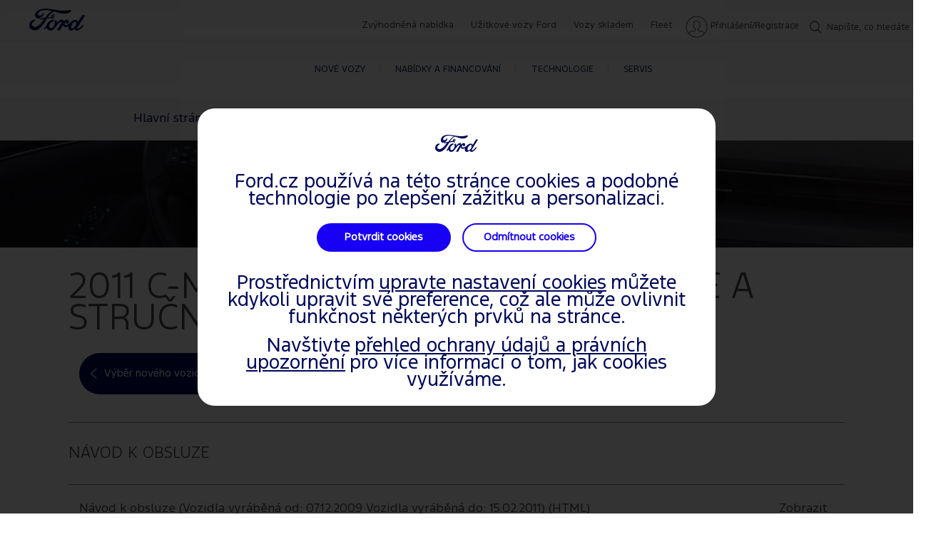

--- FILE ---
content_type: text/html; charset=utf-8
request_url: https://www.ford.cz/podpora/vozidlo/c-max-2003/2011/navody-k-obsluze
body_size: 12066
content:
<!doctype html><html lang="en" data-brand="ford"><head><title>Návody k obsluze - PDF pro všechny modely | Ford CZ</title><meta charset="utf-8"/><base href="/podpora/"/><script>
// akam-sw.js install script version 1.3.6
"serviceWorker"in navigator&&"find"in[]&&function(){var e=new Promise(function(e){"complete"===document.readyState||!1?e():(window.addEventListener("load",function(){e()}),setTimeout(function(){"complete"!==document.readyState&&e()},1e4))}),n=window.akamServiceWorkerInvoked,r="1.3.6";if(n)aka3pmLog("akam-setup already invoked");else{window.akamServiceWorkerInvoked=!0,window.aka3pmLog=function(){window.akamServiceWorkerDebug&&console.log.apply(console,arguments)};function o(e){(window.BOOMR_mq=window.BOOMR_mq||[]).push(["addVar",{"sm.sw.s":e,"sm.sw.v":r}])}var i="/akam-sw.js",a=new Map;navigator.serviceWorker.addEventListener("message",function(e){var n,r,o=e.data;if(o.isAka3pm)if(o.command){var i=(n=o.command,(r=a.get(n))&&r.length>0?r.shift():null);i&&i(e.data.response)}else if(o.commandToClient)switch(o.commandToClient){case"enableDebug":window.akamServiceWorkerDebug||(window.akamServiceWorkerDebug=!0,aka3pmLog("Setup script debug enabled via service worker message"),v());break;case"boomerangMQ":o.payload&&(window.BOOMR_mq=window.BOOMR_mq||[]).push(o.payload)}aka3pmLog("akam-sw message: "+JSON.stringify(e.data))});var t=function(e){return new Promise(function(n){var r,o;r=e.command,o=n,a.has(r)||a.set(r,[]),a.get(r).push(o),navigator.serviceWorker.controller&&(e.isAka3pm=!0,navigator.serviceWorker.controller.postMessage(e))})},c=function(e){return t({command:"navTiming",navTiming:e})},s=null,m={},d=function(){var e=i;return s&&(e+="?othersw="+encodeURIComponent(s)),function(e,n){return new Promise(function(r,i){aka3pmLog("Registering service worker with URL: "+e),navigator.serviceWorker.register(e,n).then(function(e){aka3pmLog("ServiceWorker registration successful with scope: ",e.scope),r(e),o(1)}).catch(function(e){aka3pmLog("ServiceWorker registration failed: ",e),o(0),i(e)})})}(e,m)},g=navigator.serviceWorker.__proto__.register;if(navigator.serviceWorker.__proto__.register=function(n,r){return n.includes(i)?g.call(this,n,r):(aka3pmLog("Overriding registration of service worker for: "+n),s=new URL(n,window.location.href),m=r,navigator.serviceWorker.controller?new Promise(function(n,r){var o=navigator.serviceWorker.controller.scriptURL;if(o.includes(i)){var a=encodeURIComponent(s);o.includes(a)?(aka3pmLog("Cancelling registration as we already integrate other SW: "+s),navigator.serviceWorker.getRegistration().then(function(e){n(e)})):e.then(function(){aka3pmLog("Unregistering existing 3pm service worker"),navigator.serviceWorker.getRegistration().then(function(e){e.unregister().then(function(){return d()}).then(function(e){n(e)}).catch(function(e){r(e)})})})}else aka3pmLog("Cancelling registration as we already have akam-sw.js installed"),navigator.serviceWorker.getRegistration().then(function(e){n(e)})}):g.call(this,n,r))},navigator.serviceWorker.controller){var u=navigator.serviceWorker.controller.scriptURL;u.includes("/akam-sw.js")||u.includes("/akam-sw-preprod.js")||u.includes("/threepm-sw.js")||(aka3pmLog("Detected existing service worker. Removing and re-adding inside akam-sw.js"),s=new URL(u,window.location.href),e.then(function(){navigator.serviceWorker.getRegistration().then(function(e){m={scope:e.scope},e.unregister(),d()})}))}else e.then(function(){window.akamServiceWorkerPreprod&&(i="/akam-sw-preprod.js"),d()});if(window.performance){var w=window.performance.timing,l=w.responseEnd-w.responseStart;c(l)}e.then(function(){t({command:"pageLoad"})});var k=!1;function v(){window.akamServiceWorkerDebug&&!k&&(k=!0,aka3pmLog("Initializing debug functions at window scope"),window.aka3pmInjectSwPolicy=function(e){return t({command:"updatePolicy",policy:e})},window.aka3pmDisableInjectedPolicy=function(){return t({command:"disableInjectedPolicy"})},window.aka3pmDeleteInjectedPolicy=function(){return t({command:"deleteInjectedPolicy"})},window.aka3pmGetStateAsync=function(){return t({command:"getState"})},window.aka3pmDumpState=function(){aka3pmGetStateAsync().then(function(e){aka3pmLog(JSON.stringify(e,null,"\t"))})},window.aka3pmInjectTiming=function(e){return c(e)},window.aka3pmUpdatePolicyFromNetwork=function(){return t({command:"pullPolicyFromNetwork"})})}v()}}();</script>
<script>window.baseForRouting="/podpora";</script><link rel="icon" href="./favicon.ico"/><meta name="google-site-verification" content="WR44nBt_ylBj7l3Kag8_AeobdRju8O0jSHv4jZqHG1k"/><meta name="viewport" content="width=device-width,initial-scale=1"/><meta name="theme-color" content="#000000"/><link rel="preconnect" href="https://wwwac.ownaem.ford.com"/><link rel="dns-prefetch" href="https://wwwac.ownaem.ford.com"/><link rel="preconnect" href="https://api.mss.ford.com"/><link rel="dns-prefetch" href="https://api.mss.ford.com"/><link rel="preconnect" href="https://api.foundational.ford.com"/><link rel="preconnect" href="https://www.account.ford.com"/><meta name="title" content="Návody k obsluze - PDF pro všechny modely | Ford CZ"/><meta name="description" content="Zde si vyberte svůj model a stáhněte si návod k obsluze pro své vozidlo. Seznamy vozidel zahrnují všechny modely pro každý rok od 1997 až do roku 2023."/><link rel="canonical" href="https://www.ford.cz/podpora/vozidlo/c-max-2003/2011/navody-k-obsluze"/><script id="analytics-properties" data-language="undefined" data-country="Czech Republic"></script><input type="hidden" data-vehicledata-url="/content/ford/cz/cs_cz"></input> <input type="hidden" thai-lang-switch=""><link rel="apple-touch-icon" href="./logo192.png"/><script>window.digitaldata={page:{userLanguage:""}}</script><script>function OptanonWrapper(){}</script><script type="text/plain" class="optanon-category-2-4">window.dataLayer = window.dataLayer || [];</script><link rel="preload" href="./static/media/FordF-1-Semibold.12575b960a6b0313b83a.woff2" as="font" type="font/woff2" crossorigin="anonymous">
<link rel="preload" href="./static/media/FordF-1-Medium.a2b6e45418b9ff983c9e.woff2" as="font" type="font/woff2" crossorigin="anonymous">
<link rel="preload" href="./static/media/FordF-1-Regular.d268c1542d868987acdd.woff2" as="font" type="font/woff2" crossorigin="anonymous">
<link rel="preload" href="./static/media/FordF-1-Bold.08bd7e1591373e2cb2fd.woff2" as="font" type="font/woff2" crossorigin="anonymous">
<link rel="preload" href="./static/media/FordF-1-Light.3e6ef35ce2a3411ed47b.woff2" as="font" type="font/woff2" crossorigin="anonymous">
<link rel="preload" href="./static/media/ford-icons.ed3fc16ac6191b6772cd.woff" as="font" type="font/woff" crossorigin="anonymous">
<link rel="preload" href="./static/media/ford-icons.ead53a1569da56dd369b.woff2" as="font" type="font/woff2" crossorigin="anonymous">
<link data-chunk="support-pages-owner-manual-details-owner-manual-details" rel="preload" as="style" href="./static/css/support-pages-owner-manual-details-owner-manual-details.eb0d9732.chunk.css">
<link data-chunk="main" rel="preload" as="style" href="./static/css/main-ef7d455c.ee22ad85.css">
<link data-chunk="main" rel="preload" as="style" href="./static/css/main-a304b8b9.31d6cfe0.css">
<link data-chunk="main" rel="preload" as="style" href="./static/css/main-aa14f5eb.81a82877.css">
<link data-chunk="main" rel="preload" as="style" href="./static/css/main-5c539b3c.e1c2abbc.css">
<link data-chunk="main" rel="preload" as="style" href="./static/css/main-cffba29e.7a05914c.css">
<link data-chunk="main" rel="preload" as="style" href="./static/css/main-d7c6cd02.f46611e3.css">
<link data-chunk="main" rel="preload" as="style" href="./static/css/main-f273c7c0.082d48c7.css">
<link data-chunk="main" rel="preload" as="style" href="./static/css/main-e7b468b5.ad838464.css">
<link data-chunk="main" rel="preload" as="style" href="./static/css/main-5dd94dd8.75c3532b.css">
<link data-chunk="main" rel="preload" as="style" href="./static/css/main-185b09d4.d8c793d5.css">
<link data-chunk="main" rel="preload" as="style" href="./static/css/main-1b4a47e6.06584657.css">
<link data-chunk="main" rel="preload" as="style" href="./static/css/main-315ae690.2561a17a.css">
<link data-chunk="main" rel="preload" as="style" href="./static/css/main-f56cf2a6.693a2607.css">
<link data-chunk="main" rel="preload" as="style" href="./static/css/main-a5def25a.aa848ba8.css">
<link data-chunk="main" rel="preload" as="style" href="./static/css/vendors-27545368.5a84313d.css">
<link data-chunk="main" rel="preload" as="script" href="./static/js/vendors-cdd60c62.2e07d87e.js">
<link data-chunk="main" rel="preload" as="script" href="./static/js/vendors-d2eb5610.7be412c9.js">
<link data-chunk="main" rel="preload" as="script" href="./static/js/vendors-91fd4e0b.e8f1ca1b.js">
<link data-chunk="main" rel="preload" as="script" href="./static/js/vendors-6dd7f33d.30435f2f.js">
<link data-chunk="main" rel="preload" as="script" href="./static/js/vendors-536eaa00.4c813bd2.js">
<link data-chunk="main" rel="preload" as="script" href="./static/js/vendors-f82e0cd2.42804d57.js">
<link data-chunk="main" rel="preload" as="script" href="./static/js/vendors-819d9e00.1fec8b64.js">
<link data-chunk="main" rel="preload" as="script" href="./static/js/vendors-e7262789.9f427966.js">
<link data-chunk="main" rel="preload" as="script" href="./static/js/vendors-5a94f17d.03339be2.js">
<link data-chunk="main" rel="preload" as="script" href="./static/js/vendors-adcb47af.209e7f1d.js">
<link data-chunk="main" rel="preload" as="script" href="./static/js/vendors-49ceb22a.6dbabd26.js">
<link data-chunk="main" rel="preload" as="script" href="./static/js/vendors-4afbb465.2d7fce57.js">
<link data-chunk="main" rel="preload" as="script" href="./static/js/main-43dd7041.3ad18c32.js">
<link data-chunk="main" rel="preload" as="script" href="./static/js/main-ef7d455c.b93a80c0.js">
<link data-chunk="support-pages-owner-manual-details-owner-manual-details" rel="preload" as="script" href="./static/js/support-pages-owner-manual-details-owner-manual-details.f6e20cd5.chunk.js">
<link data-chunk="main" rel="stylesheet" href="./static/css/vendors-27545368.5a84313d.css">
<link data-chunk="main" rel="stylesheet" href="./static/css/main-a5def25a.aa848ba8.css">
<link data-chunk="main" rel="stylesheet" href="./static/css/main-f56cf2a6.693a2607.css">
<link data-chunk="main" rel="stylesheet" href="./static/css/main-315ae690.2561a17a.css">
<link data-chunk="main" rel="stylesheet" href="./static/css/main-1b4a47e6.06584657.css">
<link data-chunk="main" rel="stylesheet" href="./static/css/main-185b09d4.d8c793d5.css">
<link data-chunk="main" rel="stylesheet" href="./static/css/main-5dd94dd8.75c3532b.css">
<link data-chunk="main" rel="stylesheet" href="./static/css/main-e7b468b5.ad838464.css">
<link data-chunk="main" rel="stylesheet" href="./static/css/main-f273c7c0.082d48c7.css">
<link data-chunk="main" rel="stylesheet" href="./static/css/main-d7c6cd02.f46611e3.css">
<link data-chunk="main" rel="stylesheet" href="./static/css/main-cffba29e.7a05914c.css">
<link data-chunk="main" rel="stylesheet" href="./static/css/main-5c539b3c.e1c2abbc.css">
<link data-chunk="main" rel="stylesheet" href="./static/css/main-aa14f5eb.81a82877.css">
<link data-chunk="main" rel="stylesheet" href="./static/css/main-a304b8b9.31d6cfe0.css">
<link data-chunk="main" rel="stylesheet" href="./static/css/main-ef7d455c.ee22ad85.css">
<link data-chunk="support-pages-owner-manual-details-owner-manual-details" rel="stylesheet" href="./static/css/support-pages-owner-manual-details-owner-manual-details.eb0d9732.chunk.css">
<script id="__LOADABLE_REQUIRED_CHUNKS__" type="application/json">[7879]</script><script id="__LOADABLE_REQUIRED_CHUNKS___ext" type="application/json">{"namedChunks":["components-sections-eu-header-eu-header","support-pages-owner-manual-details-owner-manual-details","components-sections-gdpr-banner-gdpr-banner"]}</script>
<script defer data-chunk="main" src="./static/js/vendors-cdd60c62.2e07d87e.js"></script>
<script defer data-chunk="main" src="./static/js/vendors-d2eb5610.7be412c9.js"></script>
<script defer data-chunk="main" src="./static/js/vendors-91fd4e0b.e8f1ca1b.js"></script>
<script defer data-chunk="main" src="./static/js/vendors-6dd7f33d.30435f2f.js"></script>
<script defer data-chunk="main" src="./static/js/vendors-536eaa00.4c813bd2.js"></script>
<script defer data-chunk="main" src="./static/js/vendors-f82e0cd2.42804d57.js"></script>
<script defer data-chunk="main" src="./static/js/vendors-819d9e00.1fec8b64.js"></script>
<script defer data-chunk="main" src="./static/js/vendors-e7262789.9f427966.js"></script>
<script defer data-chunk="main" src="./static/js/vendors-5a94f17d.03339be2.js"></script>
<script defer data-chunk="main" src="./static/js/vendors-adcb47af.209e7f1d.js"></script>
<script defer data-chunk="main" src="./static/js/vendors-49ceb22a.6dbabd26.js"></script>
<script defer data-chunk="main" src="./static/js/vendors-4afbb465.2d7fce57.js"></script>
<script defer data-chunk="main" src="./static/js/main-43dd7041.3ad18c32.js"></script>
<script defer data-chunk="main" src="./static/js/main-ef7d455c.b93a80c0.js"></script>
<script defer data-chunk="support-pages-owner-manual-details-owner-manual-details" src="./static/js/support-pages-owner-manual-details-owner-manual-details.f6e20cd5.chunk.js"></script>
<script async src="https://www.account.ford.com/etc/fd/fma/bundle.js" data-enable-guest-guid="false" data-fma-script="" data-ibm-cid="2b4c214c-1376-4eb2-9e62-533047cc34bf" data-property-key="eu_dashboard" data-region="eu" data-fs-url="https://api.mps.ford.com" data-logout-url="https://www.ford.cz/podpora/" data-origin-url="" data-lang="cs_cz" data-app-id="506ee5d5-e496-4ab1-8218-e729c0c3792f"data-client-id= "77d5d23f-7d9a-4850-aaee-ddb496bb27dd"></script><script>-1==navigator.userAgent.indexOf("rv:11")&&-1==navigator.userAgent.indexOf("MSIE")||(window.location.href=document.getElementsByTagName("base")[0].href+"unsupported-browser")</script></head><body><noscript>You need to enable JavaScript to run this app.</noscript><div id="root"></div><script>window.SERVER_CONTEXT={"promises":[{},{},{},{},{},{},{},{},{},{},{},{},{}],"content":{"ford":{"cz":{"cs-cz":{"common":{"header-footer":{"header":{"logo":{"url":"https://www.ford.cz","ariaLabel":"Ford Home Page","targetBlank":false,"logoPath":"/content/dam/global-owner/ford/gb/en-gb/images/header-footer/social-icons/ford-spritesheet.png"},"main-nav-left":[{"title":"NOVÉ VOZY","url":"https://www.ford.cz/osobni-vozy","ariaLabel":"NOVÉ VOZY","targetBlank":false,"iconPath":"/content/dam/global-owner/ford/gb/en-gb/images/header-footer/vehicles.svg","noFlyout":false,"categories":[{"categoryTitle":"OBJEVUJTE","categoryItems":[{"url":"https://ford.cz/osobni-vozy?bnpShowroom=on","title":"Osobní vozy","ariaLabel":"Osobní vozy","targetBlank":false,"thumbnailImagePath":null,"icon":null,"url1":null,"urlText":null,"urlText1":null,"targetBlank1":false,"ariaLabel1":"","description":null,"price":null},{"url":"https://www.ford.cz/uzitkove-vozy","title":"Užitkové vozy a pick-upy","ariaLabel":"Užitkové vozy a pick-upy","targetBlank":false,"thumbnailImagePath":null,"icon":null,"url1":null,"urlText":null,"urlText1":null,"targetBlank1":false,"ariaLabel1":"","description":null,"price":null},{"url":"https://www.ford.cz/pred-nakupem/dalsi-kroky/katalogy-a-ceniky-ke-stazeni","title":"Katalogy a ceníky","ariaLabel":"Katalogy a ceníky","targetBlank":false,"thumbnailImagePath":null,"icon":null,"url1":null,"urlText":null,"urlText1":null,"targetBlank1":false,"ariaLabel1":"","description":null,"price":null},{"url":"https://www.ford.cz/pred-nakupem/dalsi-kroky/mimoradna-nabidka/mimoradna-nabidka-vozy","title":"Zvýhodněné nabídky","ariaLabel":"Zvýhodněné nabídky","targetBlank":false,"thumbnailImagePath":null,"icon":null,"url1":null,"urlText":null,"urlText1":null,"targetBlank1":false,"ariaLabel1":"","description":null,"price":null},{"url":"https://www.ford.cz/osobni-vozy?bnpShowroom=on","title":"Konfigurátor","ariaLabel":"Konfigurátor","targetBlank":false,"thumbnailImagePath":null,"icon":null,"url1":null,"urlText":null,"urlText1":null,"targetBlank1":false,"ariaLabel1":"","description":null,"price":null},{"url":"https://www.ford.cz/pred-nakupem/dalsi-kroky/newsletter","title":"Newsletter","ariaLabel":"Newsletter","targetBlank":false,"thumbnailImagePath":null,"icon":null,"url1":null,"urlText":null,"urlText1":null,"targetBlank1":false,"ariaLabel1":"","description":null,"price":null}]},{"categoryTitle":"ROZHODNĚTE SE","categoryItems":[{"url":"https://www.fordskladem.cz/","title":"Vozy skladem","ariaLabel":"Vozy skladem","targetBlank":false,"thumbnailImagePath":null,"icon":null,"url1":null,"urlText":null,"urlText1":null,"targetBlank1":false,"ariaLabel1":"","description":null,"price":null},{"url":"https://forms.fordissimo.cz/Forms/PriceOffer/","title":"Individuální cenová nabídka","ariaLabel":"Individuální cenová nabídka","targetBlank":false,"thumbnailImagePath":null,"icon":null,"url1":null,"urlText":null,"urlText1":null,"targetBlank1":false,"ariaLabel1":"","description":null,"price":null},{"url":"https://forms.fordissimo.cz/Forms/TestDrive/","title":"Testovací jízda","ariaLabel":"Testovací jízda","targetBlank":false,"thumbnailImagePath":null,"icon":null,"url1":null,"urlText":null,"urlText1":null,"targetBlank1":false,"ariaLabel1":"","description":null,"price":null},{"url":"https://www.ford.cz/prodejci-a-servis","title":"Najít prodejce","ariaLabel":"Najít prodejce","targetBlank":false,"thumbnailImagePath":null,"icon":null,"url1":null,"urlText":null,"urlText1":null,"targetBlank1":false,"ariaLabel1":"","description":null,"price":null}]}]},{"title":"NABÍDKY A FINANCOVÁNÍ","url":null,"ariaLabel":"NABÍDKY A FINANCOVÁNÍ","targetBlank":false,"iconPath":"/content/dam/global-owner/ford/gb/en-gb/images/header-footer/shop.svg","noFlyout":false,"categories":[{"categoryTitle":"FINANCOVÁNÍ","categoryItems":[{"url":"https://www.ford.cz/financovani/ford-credit/pro-soukrome-osoby","title":"Ford Credit pro soukromé osoby","ariaLabel":"Ford Credit pro soukromé osoby","targetBlank":false,"thumbnailImagePath":null,"icon":null,"url1":null,"urlText":null,"urlText1":null,"targetBlank1":false,"ariaLabel1":"","description":null,"price":null},{"url":"https://www.ford.cz/financovani/ford-credit/pro-podnikatele","title":"Ford Credit pro podnikatele","ariaLabel":"Ford Credit pro podnikatele","targetBlank":false,"thumbnailImagePath":null,"icon":null,"url1":null,"urlText":null,"urlText1":null,"targetBlank1":false,"ariaLabel1":"","description":null,"price":null},{"url":"https://www.ford.cz/financovani/informace-pro-zakazniky/ochrana-osobnich-udaju","title":"Ochrana osobních údajů","ariaLabel":"Ochrana osobních údajů","targetBlank":false,"thumbnailImagePath":null,"icon":null,"url1":null,"urlText":null,"urlText1":null,"targetBlank1":false,"ariaLabel1":"","description":null,"price":null},{"url":"https://www.ford.czy/uzitecne-informace/kontakty","title":"Kontakty","ariaLabel":"Kontakty","targetBlank":false,"thumbnailImagePath":null,"icon":null,"url1":null,"urlText":null,"urlText1":null,"targetBlank1":false,"ariaLabel1":"","description":null,"price":null}]},{"categoryTitle":"NABÍDKY ","categoryItems":[{"url":"https://www.ford.cz/pred-nakupem/dalsi-kroky/mimoradna-nabidka/mimoradna-nabidka-vozy","title":"Zvýhodněné nabídky vozů","ariaLabel":"Zvýhodněné nabídky vozů","targetBlank":false,"thumbnailImagePath":null,"icon":null,"url1":null,"urlText":null,"urlText1":null,"targetBlank1":false,"ariaLabel1":"","description":null,"price":null},{"url":"https://www.ford.cz/osobni-vozy?bnpShowroom=on","title":"Konfigurátor","ariaLabel":"Konfigurátor","targetBlank":false,"thumbnailImagePath":null,"icon":null,"url1":null,"urlText":null,"urlText1":null,"targetBlank1":false,"ariaLabel1":"","description":null,"price":null}]}]},{"title":"TECHNOLOGIE","url":null,"ariaLabel":"TECHNOLOGIE","targetBlank":false,"iconPath":"/content/dam/global-owner/ford/gb/en-gb/images/header-footer/finance.svg","noFlyout":false,"categories":[{"categoryTitle":"OBJEVUJTE","categoryItems":[{"url":"https://www.ford.cz/pred-nakupem/objevte/technologie/zazitek-z-jizdy/ford-bluecruise","title":"BlueCruise","ariaLabel":"BlueCruise","targetBlank":false,"thumbnailImagePath":null,"icon":null,"url1":null,"urlText":null,"urlText1":null,"targetBlank1":false,"ariaLabel1":"","description":null,"price":null},{"url":"https://www.ford.cz/pred-nakupem/objevte/hybridni-elektricke/elektromobil","title":"Elektromobil","ariaLabel":"Elektromobil","targetBlank":false,"thumbnailImagePath":null,"icon":null,"url1":null,"urlText":null,"urlText1":null,"targetBlank1":false,"ariaLabel1":"","description":null,"price":null},{"url":"https://www.ford.cz/pred-nakupem/objevte/hybridni-elektricke/nabijeni/home-charging","title":"Domácí nabíjení","ariaLabel":"Domácí nabíjení","targetBlank":false,"thumbnailImagePath":null,"icon":null,"url1":null,"urlText":null,"urlText1":null,"targetBlank1":false,"ariaLabel1":"","description":null,"price":null}]},{"categoryTitle":"KONEKTIVITA","categoryItems":[{"url":"https://www.ford.cz/servis/sluzby-a-produkty/fordpass","title":"FordPass","ariaLabel":"FordPass","targetBlank":false,"thumbnailImagePath":null,"icon":null,"url1":null,"urlText":null,"urlText1":null,"targetBlank1":false,"ariaLabel1":"","description":null,"price":null},{"url":"https://www.ford.cz/servis/sluzby-a-produkty/predplatne","title":"FordPass předplatné","ariaLabel":"FordPass předplatné","targetBlank":false,"thumbnailImagePath":null,"icon":null,"url1":null,"urlText":null,"urlText1":null,"targetBlank1":false,"ariaLabel1":"","description":null,"price":null},{"url":"Účet Ford","title":"Účet Ford","ariaLabel":"Účet Ford","targetBlank":false,"thumbnailImagePath":null,"icon":null,"url1":null,"urlText":null,"urlText1":null,"targetBlank1":false,"ariaLabel1":"","description":null,"price":null},{"url":"https://www.ford.cz/pred-nakupem/objevte/technologie/konektivita/sync-4","title":"SYNC 4","ariaLabel":"SYNC 4","targetBlank":false,"thumbnailImagePath":null,"icon":null,"url1":null,"urlText":null,"urlText1":null,"targetBlank1":false,"ariaLabel1":"","description":null,"price":null},{"url":"https://www.ford.cz/pred-nakupem/objevte/technologie/konektivita/sync-3","title":"SYNC 3","ariaLabel":"SYNC 3","targetBlank":false,"thumbnailImagePath":null,"icon":null,"url1":null,"urlText":null,"urlText1":null,"targetBlank1":false,"ariaLabel1":"","description":null,"price":null}]},{"categoryTitle":"AKTUALIZACE","categoryItems":[{"url":"https://www.ford.cz/podpora/sync-mapy-aktualizace","title":"Aktualizace SYNC a map","ariaLabel":"Aktualizace SYNC a map","targetBlank":false,"thumbnailImagePath":null,"icon":null,"url1":null,"urlText":null,"urlText1":null,"targetBlank1":false,"ariaLabel1":"","description":null,"price":null}]}]},{"title":"Servis","url":null,"ariaLabel":"Servis","targetBlank":false,"iconPath":"/content/dam/global-owner/ford/gb/en-gb/images/header-footer/owner.svg","noFlyout":false,"categories":[{"categoryTitle":"Moje vozidlo","categoryItems":[{"url":"https://www.ford.cz/servis/moje-vozidlo/ford-account","title":"Účet Ford","ariaLabel":"Účet Ford","targetBlank":false,"thumbnailImagePath":null,"icon":null,"url1":null,"urlText":null,"urlText1":null,"targetBlank1":false,"ariaLabel1":"","description":null,"price":null},{"url":"https://www.ford.cz/podpora","title":"Informace o vozidle","ariaLabel":"Informace o vozidle","targetBlank":false,"thumbnailImagePath":null,"icon":null,"url1":null,"urlText":null,"urlText1":null,"targetBlank1":false,"ariaLabel1":"","description":null,"price":null},{"url":"https://www.ford.cz/podpora/navody-k-obsluze","title":"Návody k obsluze","ariaLabel":"Návody k obsluze","targetBlank":false,"thumbnailImagePath":null,"icon":null,"url1":null,"urlText":null,"urlText1":null,"targetBlank1":false,"ariaLabel1":"","description":null,"price":null},{"url":"https://www.ford.cz/pred-nakupem/navic/zaruky","title":"Záruky","ariaLabel":"Záruky","targetBlank":false,"thumbnailImagePath":null,"icon":null,"url1":null,"urlText":null,"urlText1":null,"targetBlank1":false,"ariaLabel1":"","description":null,"price":null},{"url":"https://www.ford.cz/pred-nakupem/navic/zaruky","title":"Servisní intervaly","ariaLabel":"Servisní intervaly","targetBlank":false,"thumbnailImagePath":null,"icon":null,"url1":null,"urlText":null,"urlText1":null,"targetBlank1":false,"ariaLabel1":"","description":null,"price":null},{"url":"https://www.fordhomologace.cz/?utm_source=fordcz","title":"Homologace","ariaLabel":"Homologace","targetBlank":false,"thumbnailImagePath":null,"icon":null,"url1":null,"urlText":null,"urlText1":null,"targetBlank1":false,"ariaLabel1":"","description":null,"price":null},{"url":"https://www.ford.cz/podpora/svol%C3%A1vac%C3%AD-akce","title":"Svolávací akce","ariaLabel":"Servisní svolávací akce","targetBlank":false,"thumbnailImagePath":null,"icon":null,"url1":null,"urlText":null,"urlText1":null,"targetBlank1":false,"ariaLabel1":"","description":null,"price":null}]},{"categoryTitle":"Nabídky a služby","categoryItems":[{"url":"https://www.ford.cz/pred-nakupem/navic/prislusenstvi","title":"Příslušenství a boutique","ariaLabel":"Příslušenství a boutique","targetBlank":false,"thumbnailImagePath":null,"icon":null,"url1":null,"urlText":null,"urlText1":null,"targetBlank1":false,"ariaLabel1":"","description":null,"price":null},{"url":"https://www.ford.cz/servis/sluzby-a-produkty/ford-service-plan","title":"Předplacený servis","ariaLabel":"Předplacený servis","targetBlank":false,"thumbnailImagePath":null,"icon":null,"url1":null,"urlText":null,"urlText1":null,"targetBlank1":false,"ariaLabel1":"","description":null,"price":null},{"url":"https://www.ford.cz/servis/sluzby-a-produkty/program5plus","title":"Program starších vozidel 5+","ariaLabel":"Program starších vozidel 5+","targetBlank":false,"thumbnailImagePath":null,"icon":null,"url1":null,"urlText":null,"urlText1":null,"targetBlank1":false,"ariaLabel1":"","description":null,"price":null},{"url":"https://www.ford.cz/servis/udrzba-a-nabidky/assistance","title":"Ford Assistance","ariaLabel":"Ford Assistance","targetBlank":false,"thumbnailImagePath":null,"icon":null,"url1":null,"urlText":null,"urlText1":null,"targetBlank1":false,"ariaLabel1":"","description":null,"price":null},{"url":"https://www.ford.cz/servis/sluzby-a-produkty/ford-video-check","title":"Ford VideoCheck","ariaLabel":"Ford VideoCheck","targetBlank":false,"thumbnailImagePath":null,"icon":null,"url1":null,"urlText":null,"urlText1":null,"targetBlank1":false,"ariaLabel1":"","description":null,"price":null},{"url":"https://www.ford.cz/servis/udrzba-a-nabidky/servis-a-opravy-vozidel/castrol-products","title":"Produkty Castrol Professional","ariaLabel":"Produkty Castrol Professional","targetBlank":false,"thumbnailImagePath":null,"icon":null,"url1":null,"urlText":null,"urlText1":null,"targetBlank1":false,"ariaLabel1":"","description":null,"price":null}]},{"categoryTitle":"Servis a údržba","categoryItems":[{"url":"https://www.ford.cz/servis/udrzba-a-nabidky/podzimni-servisni-nabidka","title":"Podzimní servisní nabídka","ariaLabel":"Podzimní servisní nabídka","targetBlank":false,"thumbnailImagePath":null,"icon":null,"url1":null,"urlText":null,"urlText1":null,"targetBlank1":false,"ariaLabel1":"","description":null,"price":null},{"url":"https://www.ford.cz/podpora/rezervovat-servis-online","title":"Online rezervace servisu","ariaLabel":"Online rezervace servisu","targetBlank":false,"thumbnailImagePath":null,"icon":null,"url1":null,"urlText":null,"urlText1":null,"targetBlank1":false,"ariaLabel1":"","description":null,"price":null},{"url":"https://www.ford.cz/prodejci-a-servis","title":"Najít partnera Ford","ariaLabel":"Najít partnera Ford","targetBlank":false,"thumbnailImagePath":null,"icon":null,"url1":null,"urlText":null,"urlText1":null,"targetBlank1":false,"ariaLabel1":"","description":null,"price":null},{"url":"https://www.ford.cz/servis/udrzba-a-nabidky/servis-a-opravy-vozidel","title":"Servis a opravy vozidel","ariaLabel":"Servis a opravy vozidel","targetBlank":false,"thumbnailImagePath":null,"icon":null,"url1":null,"urlText":null,"urlText1":null,"targetBlank1":false,"ariaLabel1":"","description":null,"price":null},{"url":"https://www.ford.cz/podpora/spocitat-cenu-servisu","title":"Spočítat cenu servisu","ariaLabel":"Spočítat cenu servisu","targetBlank":false,"thumbnailImagePath":null,"icon":null,"url1":null,"urlText":null,"urlText1":null,"targetBlank1":false,"ariaLabel1":"","description":null,"price":null}]},{"categoryTitle":"Užitečné","categoryItems":[{"url":"https://www.ford.cz/podpora#solution","title":"Ask Ford","ariaLabel":"Ask Ford","targetBlank":false,"thumbnailImagePath":null,"icon":null,"url1":null,"urlText":null,"urlText1":null,"targetBlank1":false,"ariaLabel1":"","description":null,"price":null},{"url":"https://www.ford.cz/uzitecne-informace/kontakty","title":"Kontakty","ariaLabel":"Kontakty","targetBlank":false,"thumbnailImagePath":null,"icon":null,"url1":null,"urlText":null,"urlText1":null,"targetBlank1":false,"ariaLabel1":"","description":null,"price":null},{"url":"https://www.ford.cz/podpora/sync-mapy-aktualizace","title":"Aktualizace SYNC a map","ariaLabel":"Aktualizace SYNC a map","targetBlank":false,"thumbnailImagePath":null,"icon":null,"url1":null,"urlText":null,"urlText1":null,"targetBlank1":false,"ariaLabel1":"","description":null,"price":null},{"url":"https://www.ford.cz/servis/uzitecne/spotreba-paliva-a-emise","title":"Spotřeba paliva a emise CO2","ariaLabel":"Spotřeba paliva a emise CO2","targetBlank":false,"thumbnailImagePath":null,"icon":null,"url1":null,"urlText":null,"urlText1":null,"targetBlank1":false,"ariaLabel1":"","description":null,"price":null},{"url":"https://www.ford.cz/servis/uzitecne/recyklace","title":"Recyklace","ariaLabel":"Recyklace","targetBlank":false,"thumbnailImagePath":null,"icon":null,"url1":null,"urlText":null,"urlText1":null,"targetBlank1":false,"ariaLabel1":"","description":null,"price":null},{"url":"https://www.ford.cz/servis/udrzba-a-nabidky/technicke-skoleni","title":"Technické školení","ariaLabel":"Technické školení","targetBlank":false,"thumbnailImagePath":null,"icon":null,"url1":null,"urlText":null,"urlText1":null,"targetBlank1":false,"ariaLabel1":"","description":null,"price":null}]}]}],"main-nav-right":{"utilityLinks":[{"url":"https://www.ford.cz/pred-nakupem/dalsi-kroky/mimoradna-nabidka/mimoradna-nabidka-vozy","title":"Zvýhodněná nabídka","ariaLabel":"Zvýhodněná nabídka","targetBlank":false,"icon":null},{"url":"https://www.ford.cz/uzitkove-vozy","title":"Užitkové vozy Ford","ariaLabel":"Užitkové vozy Ford","targetBlank":false,"icon":null},{"url":"https://www.fordskladem.cz/?utm_source=hp-hornilista","title":"Vozy skladem","ariaLabel":"Vozy skladem","targetBlank":false,"icon":null},{"url":"https://www.ford.cz/pred-nakupem/specialni-prodej/fleet","title":"Fleet","ariaLabel":"Fleet","targetBlank":false,"icon":null}],"signIn":{"signInTitle":"Přihlášení/Registrace","signInCtaTitle":"Zaregistrujte se nebo přihlaste se k vašemu účtu Ford Account","signOutTitle":"Odhlášení","signInUnAuthItems":[{"url":"/dashboard#/","title":"Přihlášení/Registrace","ariaLabel":"Přihlášení","targetBlank":false}],"signInAuthItems":[{"url":"https://www.ford.cz/sprava-uctu","title":"Můj účet","ariaLabel":"můj účet","targetBlank":false}]},"quickLink":{"mainTitle":"Rychlé odkazy","quickLinkItems":[{"url":"https://www.ford.cz/pred-nakupem/dalsi-kroky/katalogy-a-ceniky-ke-stazeni","title":"Katalogy a ceníky","ariaLabel":"Katalogy a ceníky","targetBlank":false},{"url":"https://www.ford.cz/pred-nakupem/navic/prislusenstvi","title":"Příslušenství","ariaLabel":"Příslušenství","targetBlank":false},{"url":"https://www.ford.cz/pred-nakupem/objevte/technologie","title":"Technologie","ariaLabel":"Technologie","targetBlank":false},{"url":"https://www.ford.cz/nove-modely","title":"Připravujeme","ariaLabel":"Připravujeme","targetBlank":false},{"url":"https://www.ford.cz/podpora/rezervovat-servis-online","title":"Objednat servis","ariaLabel":"Objednat servis","targetBlank":false},{"url":"https://www.ford.cz/uzitecne-informace/kontakty","title":"Kontakty","ariaLabel":"Kontakty","targetBlank":false}]},"search":{"title":"Napište, co hledáte","placeHolderText":"Co hledáte?","placeHolderTextForMobile":"Vyhledávání","url":"https://www.ford.cz/search?_charset_=UTF-8&q=searchQuery&path=%2F"},"language":{"languageItems":null}},":type":"global-owner/components/header/v1/header"}},"help-router":{"helprouter":{"hide":false,"helpAnalog":{"helpText":"Možná hledáte...","ariaLabel":"Možná hledáte...","popUpMessageText":null,"popUpMessageAriaLabel":null},"mainMenu":{"howToHelp":"JAK VÁM MŮŽEME POMOCI?","sectionTitle":"ČASTÉ DOTAZY:","placeholderText":"Zadejte svůj dotaz...","backToVirtualAssistantHeader":"POKRAČUJTE TAM, KDE JSTE SKONČILI...","backToVirtualAssistantCta":"Zpět k asistentovi","backToVirtualAssistantCtaAriaLabel":"Zpět k asistentovi","virtualAssistantHeader":"Položte otázku","recommendedLinks":{"link1":{"link1CtaTitle":"Návod k vozu","link1CtaUrlPath":"https://www.ford.cz/servis/moje-vozidlo/navody-k-obsluze","link1AriaLabel":"Návod k vozu"},"link2":{"link2CtaTitle":"Aktualizace SYNC","link2CtaUrlPath":"https://www.ford.cz/servis/uzitecne/update","link2AriaLabel":"Aktualizace SYNC"},"link3":{"link3CtaTitle":"Záruční Informace","link3CtaUrlPath":"https://www.ford.cz/podpora/kontrola-zaruky","link3AriaLabel":"Záruční Informace"}},"menuItem":{"item1":{"item1CtaTitle":"Objednat servis ","item1CtaUrlPath":"https://www.ford.cz/owners/rezervovat-servis-online","item1AriaLabel":"Objednat servis ","item1IconPath":"/content/dam/global-owner/ford/gb/en-gb/images/smart-tiles-icons/History.svg"},"item2":{"item2CtaTitle":"Ford Account","item2CtaUrlPath":"https://www.ford.cz/sprava-uctu","item2AriaLabel":"Ford Account ","item2IconPath":"/content/dam/global-owner/ford/gb/en-gb/images/smart-tiles-icons/Account.svg"},"item3":{"item3CtaTitle":"Najít prodejce a servis ","item3CtaUrlPath":"https://www.ford.cz/prodejci-a-servis","item3AriaLabel":"Najít prodejce a servis ","item3IconPath":"/content/dam/global-owner/ford/gb/en-gb/images/smart-tiles-icons/Maps.svg"},"item4":{"item4CtaTitle":"Kontaktujte nás ","item4CtaUrlPath":"https://www.ford.cz/uzitecne-informace/kontakty","item4AriaLabel":"Kontaktujte nás ","item4IconPath":"/content/dam/global-owner/ford/gb/en-gb/images/smart-tiles-icons/contact-us.png"}}},"virtualAssistant":{"chatbotSentAccessibilityMessage":"Chatbot says:","userSentAccessibilityMessage":"You Say:","showMoreLabel":"Zobrazit více","showMoreAriaLabel":"Zobrazit více","showLessLabel":"Zobrazit méně","showLessAriaLabel":"Zobrazit méně","connectionErrorMessage":"Nelze se připojit. Obnovte prosím prohlížeč a zkuste to znovu.","generalErrorMessage":"Ajaj, došlo k problému. Obnovte prohlížeč a zkuste to znovu.","delayedResponseMessage":"Omlouváme se, načítání trvá delší dobu.","sendFailureMessage":"Omlouváme se, nepodařilo se nám to odeslat","retryCTAMessage":"Zkuste to znovu","retryCTAMessageAriaLabel":"Zkuste to znovu","inputFieldPlaceholder":"Pište prosím sem","backToMainMenuHamburgerCTAText":"Menu","backToMainMenuCTAAriaLabel":"Menu"},"divTagID":{"divTag":null},":type":"global-owner/components/helprouter/v1/helprouter"}},"fma-login":{"name":"fma-login","title":"fma-login","elements":[{"name":"unauthenticatedTitle","value":"Přihlášení","title":"Unauthenticated Title","dataType":"string","multiValue":false,":type":"text/plain"},{"name":"unauthenticatedDescription","value":"Chcete-li získat co nejlepší zkušenosti, včetně možnosti vybrat si vozidla z garáže, přihlaste se ke svému účtu Ford.","title":"Unauthenticated Description","dataType":"string","multiValue":false,":type":"text/plain"},{"name":"unauthenticatedButtonText","value":"Přihlášení","title":"Unauthenticated Button Text","dataType":"string","multiValue":false,":type":"text/plain"},{"name":"authenticatedTitle","value":"Vyberte si vozidlo ze své garáže","title":"Authenticated Title","dataType":"string","multiValue":false,":type":"text/plain"},{"name":"authenticatedButtonText","value":"Vyberte vozidlo","title":"Authenticated Button Text","dataType":"string","multiValue":false,":type":"text/plain"},{"name":"noVehiclesMessage","value":"V garáži nejsou žádná vozidla","title":"No Vehicles Message ","dataType":"string","multiValue":false,":type":"text/plain"},{"name":"loginDisabledCheck","value":false,"title":"Login Disabled Check","dataType":"boolean","multiValue":false,":type":"boolean"}]},"vehicle-selector-tabs":{"name":"Resource Not Found","title":"Resource Not Found","elements":[]},"app-information":{"name":"app-information","title":"app-information","elements":[{"name":"hide","value":false,"title":"Hide","dataType":"boolean","multiValue":false,":type":"boolean"},{"name":"applicationName","value":"Hlavní stránka sekce Moje vozidlo","title":"Application Name","dataType":"string","multiValue":false,":type":"text/plain"},{"name":"breadcrumbStart","value":null,"title":"Breadcrumb Starting Value","dataType":"string","multiValue":false,":type":"text/plain"},{"name":"copyrightStatement","value":"2025 FORD MOTOR COMPANY LIMITED","title":"Copyright Statement","dataType":"string","multiValue":false,":type":"text/plain"}]},"scroll-fab":{"name":"Resource Not Found","title":"Resource Not Found","elements":[]},"gdpr-banner":{"name":"gdpr-banner","title":"GDPR Banner","elements":[{"name":"hide","value":false,"title":"Hide","dataType":"boolean","multiValue":false,":type":"boolean"},{"name":"fordLogoImagePath","value":"/content/dam/global-owner/logos/FordLogo.svg","title":"Ford Logo - Image Path","dataType":"string","multiValue":false,":type":"text/plain"},{"name":"gdprBannerDescription","value":"<p>Ford.cz používá na této webové stránce cookies a podobné technologie, aby zlepšil váš online zážitek a zobrazoval vám přizpůsobenou reklamu.</p>\n","title":"GDPR banner description","dataType":"string","multiValue":false,":type":"text/html"},{"name":"paragraphOne","value":"<p style=\"text-align: center;\">Ford.cz používá na této stránce cookies a podobné technologie po zlepšení zážitku a personalizaci.</p>\n","title":"Paragraph 1 (above buttons)","dataType":"string","multiValue":false,":type":"text/html"},{"name":"paragraphTwo","value":"<p style=\"text-align: center;\">Prostřednictvím&nbsp;<a href=\"https://www.ford.cz/uzitecne-informace/nastaveni-cookies\">upravte nastavení cookies</a>&nbsp;můžete kdykoli upravit své preference, což ale může ovlivnit funkčnost některých prvků na stránce.</p>\n","title":"Paragraph 2 (below buttons)","dataType":"string","multiValue":false,":type":"text/html"},{"name":"paragraphThree","value":"<p style=\"text-align: center;\">Navštivte&nbsp;<a href=\"https://www.ford.cz/uzitecne-informace/ochrana-osobnich-udaju-a-pravni-upozorneni-a-ujednani\">přehled ochrany údajů a právních upozornění</a>&nbsp;pro více informací o tom, jak cookies využíváme.</p>\n","title":"Paragraph 3 (below buttons)","dataType":"string","multiValue":false,":type":"text/html"},{"name":"manageCookiesButtonLabel","value":"Nastavení","title":"Manage cookies button - Label","dataType":"string","multiValue":false,":type":"text/plain"},{"name":"manageButtonOnClickURL","value":"https://www.ford.cz/uzitecne-informace/nastaveni-cookies","title":"Manage button on click - URL","dataType":"string","multiValue":false,":type":"text/plain"},{"name":"manageButtonAriaLabel","value":"Nastavení","title":"Manage button Aria Label","dataType":"string","multiValue":false,":type":"text/plain"},{"name":"manageButtonTarget","value":"_self","title":"Manage button - Target","dataType":"string","multiValue":false,":type":"text/plain"},{"name":"declineCookiesButtonLabel","value":"Odmítnout cookies","title":"Decline Cookies button - Label text","dataType":"string","multiValue":false,":type":"text/plain"},{"name":"declineCookiesButtonAriaLabel","value":"Odmítnout cookies","title":"Decline Cookies button - Aria Label","dataType":"string","multiValue":false,":type":"text/plain"},{"name":"agreeButtonLabel","value":"Souhlasím","title":"Agree button - Label","dataType":"string","multiValue":false,":type":"text/plain"},{"name":"agreeButtonAriaLabel","value":"Souhlasím","title":"Agree button Aria Label","dataType":"string","multiValue":false,":type":"text/plain"},{"name":"acceptCookiesButtonLabel","value":"Potvrdit cookies","title":"Accept Cookies button - Label text","dataType":"string","multiValue":false,":type":"text/plain"},{"name":"acceptCookiesButtonAriaLabel","value":"Potvrdit cookies","title":"Accept Cookies button - Aria Label","dataType":"string","multiValue":false,":type":"text/plain"},{"name":"cwaButtonLabel","value":null,"title":"Continue with Default cookie/without accepting button - Label","dataType":"string","multiValue":false,":type":"text/plain"},{"name":"cwaButtonAriaLabel","value":null,"title":"Continue with Default cookie/without accepting button  Aria Label","dataType":"string","multiValue":false,":type":"text/plain"},{"name":"defaultStrictlyNecessaryCookie","value":null,"title":"Set default value of Strictly Necessary Cookie","dataType":"string","multiValue":false,":type":"text/plain"},{"name":"defaultPerformanceCookie","value":null,"title":"Set default value of Performance Cookie","dataType":"string","multiValue":false,":type":"text/plain"},{"name":"defaultFunctionalCookie","value":null,"title":"Set default value of Functional Cookie","dataType":"string","multiValue":false,":type":"text/plain"},{"name":"defaultTargetingCookie","value":null,"title":"Set default value of Targeting Cookie","dataType":"string","multiValue":false,":type":"text/plain"},{"name":"manageCookieSettingsPageDisplayTextPart1","value":"Soubory cookies můžete spravovat na stránce","title":"Manage cookie settings page display text part1 (before href text) ","dataType":"string","multiValue":false,":type":"text/plain"},{"name":"manageCookieSettingsPageDisplayTextPart2","value":"to ale může omezit nebo zabránit použití určitých funkcí na webu.","title":"Manage cookie settings page display text part2 (after href text) ","dataType":"string","multiValue":false,":type":"text/plain"},{"name":"manageCookieSettingsPageHrefText","value":"Správa souborů cookies,","title":"Manage cookie settings page href - Text","dataType":"string","multiValue":false,":type":"text/plain"},{"name":"manageCookieSettingsPageHrefURL","value":"https://www.ford.cz/uzitecne-informace/nastaveni-cookies","title":"Manage cookie settings page href - URL","dataType":"string","multiValue":false,":type":"text/plain"},{"name":"manageCookieSettingsPageHrefAriaLabel","value":"Manage Cookie Settings page","title":"Manage cookie settings page href - Aria Label","dataType":"string","multiValue":false,":type":"text/plain"},{"name":"websitePrivacyDisplayTextPart1","value":"Další informace naleznete v","title":"Website privacy display text part1 (before href text)","dataType":"string","multiValue":false,":type":"text/plain"},{"name":"websitePrivacyDisplayTextPart2","value":"a souborů cookies na webu.","title":"Website privacy display text part2 (after href text)","dataType":"string","multiValue":false,":type":"text/plain"},{"name":"websitePrivacyHrefText","value":"zásadách ochrany osobních údajů","title":"Website privacy href - Text","dataType":"string","multiValue":false,":type":"text/plain"},{"name":"websitePrivacyHrefURL","value":"https://www.ford.cz/uzitecne-informace/ochrana-dat-a-soukromi","title":"Website privacy href - URL","dataType":"string","multiValue":false,":type":"text/plain"},{"name":"websitePrivacyHrefAriaLabel","value":"website privacy and cookie policy ","title":"Website privacy  href - Aria Label","dataType":"string","multiValue":false,":type":"text/plain"},{"name":"websitePrivacyHref2Text","value":null,"title":"Website privacy href2 - Text (if needed)","dataType":"string","multiValue":false,":type":"text/plain"},{"name":"websitePrivacyHref2URL","value":null,"title":"Website privacy href2 - URL (if needed)","dataType":"string","multiValue":false,":type":"text/plain"},{"name":"websitePrivacyHref2AriaLabel","value":null,"title":"Website privacy href2 - Aria Label (if needed)","dataType":"string","multiValue":false,":type":"text/plain"}]}},"owner-manual":{"owner-manual":{"name":"owner-manual","title":"owner-manual","elements":[{"name":"hideContent","value":false,"title":"Hide owner manual content?","dataType":"boolean","multiValue":false,":type":"boolean"},{"name":"title","value":"Návody k obsluze","title":"Title","dataType":"string","multiValue":false,":type":"text/plain"},{"name":"subtitle","value":"Návody k obsluze a stručné příručky","title":"Subtitle","dataType":"string","multiValue":false,":type":"text/plain"},{"name":"subtitleDescription","value":"Přejeme si, aby jste měli co nejvíce informací k tomu, jak pečovat o váš vůz. A proto jsme návody a příručky sestavili do jednoho, snadno přístupného, prostoru. Níže zadejte podrobnosti o svém vozidle, abyste si mohli zobrazit potřebné dokumenty.","title":"Subtitle description","dataType":"string","multiValue":false,":type":"text/plain"},{"name":"sitemapLinkText","value":"Zobrazit mapu stránek s Návody k obsluze","title":"Sitemap link text","dataType":"string","multiValue":false,":type":"text/plain"},{"name":"accordionTitle","value":"Nejčastější dotazy","title":"Accordion Title","dataType":"string","multiValue":false,":type":"text/plain"},{"name":"relatedTopicsTitle","value":" ","title":"Related Topics Title","dataType":"string","multiValue":false,":type":"text/plain"},{"name":"relatedTopicsContent","value":null,"title":"Related topics content","dataType":"string","multiValue":false,":type":"text/html"},{"name":"vehicleSelectorYearDropdownLabel","value":"Rok","title":"Vehicle Selector Year","dataType":"string","multiValue":false,":type":"text/plain"},{"name":"vehicleSelectorVinSubtitle","value":"Zadejte VIN svého vozu","title":"Vehicle Selector Sub Title","dataType":"string","multiValue":false,":type":"text/plain"},{"name":"vehicleSelectorVinInput","value":"Zadejte VIN svého vozu Ford","title":"Vehicle Selector Vin Input","dataType":"string","multiValue":false,":type":"text/plain"},{"name":"vehicleSelectorModelDropdownLabel","value":"Model","title":"Vehicle Selector Model","dataType":"string","multiValue":false,":type":"text/plain"},{"name":"vehicleSelectorSubmitButtonLabel","value":"Vybrat","title":"Vehicle Selector Submit Label","dataType":"string","multiValue":false,":type":"text/plain"},{"name":"vehicleSelectorDisclaimerLabel","value":null,"title":"Vehicle Selector Disclaimer Label","dataType":"string","multiValue":false,":type":"text/plain"},{"name":"vehicleSelectorModelSubtitle","value":"Zadejte rok a model svého vozu","title":"Vehicle selector model subtitle","dataType":"string","multiValue":false,":type":"text/plain"},{"name":"vehicleSelectorDividerText","value":"—NEBO—","title":"Vehicle selector divider text","dataType":"string","multiValue":false,":type":"text/plain"},{"name":"detailsEmptyApiResponse","value":"Pro toto vozidlo nejsou k dispozici žádné údaje. Ověřte informace o vozidle.","title":"Details Empty API Response","dataType":"string","multiValue":false,":type":"text/plain"},{"name":"vinTooltipHeader","value":" ","title":"VIN Tooltip Header","dataType":"string","multiValue":false,":type":"text/plain"},{"name":"vinTooltipAriaLabel","value":"Více informací o VIN vozidla","title":"VIN Tooltip Aria Label","dataType":"string","multiValue":false,":type":"text/plain"},{"name":"vinTooltipContent","value":"<p>Identifikační číslo vašeho vozidla, tj. VIN, je 17místný alfanumerický kód. Obvykle se nachází na těchto třech místech:<br>\n</p>\n<p>– Na rámu dveří na straně řidiče.<br>\n– V dolním rohu předního skla na straně řidiče – je viditelný zvenčí.<br>\n– V dokladech o nákupu vozu, na kartě pojištění a v technickém průkazu.</p>\n<p>Aby nedošlo k omylu, ve VIN se nikdy nepoužívají písmena „I“, „O“&quot; a „Q“. Pokud si myslíte, že je tam máte: Číslice je 1 (jedna) nebo 0 (nula).</p>\n","title":"VIN Tooltip Content","dataType":"string","multiValue":false,":type":"text/html"},{"name":"loginSwitchLabel","value":"Přihlášení","title":"Login Switch Label","dataType":"string","multiValue":false,":type":"text/plain"},{"name":"loggedInSwitchLabel","value":"Garáž","title":"Logged in Switch Label","dataType":"string","multiValue":false,":type":"text/plain"},{"name":"vehicleSwitchLabel","value":"Výběr vozidla","title":"Vehicle Switch Label","dataType":"string","multiValue":false,":type":"text/plain"},{"name":"detailsSelectNewVehicle","value":"Výběr nového vozidla","title":"Details Select New Vehicle","dataType":"string","multiValue":false,":type":"text/plain"},{"name":"detailsPastPrintings","value":"Předchozí výtisky","title":"Details Past Printings","dataType":"string","multiValue":false,":type":"text/plain"},{"name":"detailsPastPrintingsAccordionTitle","value":"Dokumenty","title":"Details Past Printings Accordion Title","dataType":"string","multiValue":false,":type":"text/plain"},{"name":"detailsPastPrintingsAccordionSeeMore","value":"Další informace","title":"Details Past Printings Accordion See More","dataType":"string","multiValue":false,":type":"text/plain"},{"name":"detailsViewDocument","value":"Zobrazit","title":"Details View Document","dataType":"string","multiValue":false,":type":"text/plain"},{"name":"sitemapTitle","value":"Mapa stránek s Návody k obsluze","title":"Sitemap title","dataType":"string","multiValue":false,":type":"text/plain"},{"name":"sitemapSubtitle","value":"Návody k obsluze a další informace","title":"Sitemap subtitle","dataType":"string","multiValue":false,":type":"text/plain"},{"name":"sitemapSubtitleDescription","value":"Níže jsou uvedena všechna vozidla, ze kterých lze vybírat.  Vyberte si modelový rok a pak vyberte konkrétní vozidlo, k němuž potřebujete Návod k obsluze.","title":"Sitemap subtitle description","dataType":"string","multiValue":false,":type":"text/plain"},{"name":"sitemapAccordionSubtitleVehicleList","value":"Seznam vozidel","title":"Sitemap Accordion Subtitle Vehicle List","dataType":"string","multiValue":false,":type":"text/plain"},{"name":"sitemapAccordionSubtitleYearList","value":"Seznam ročníků","title":"Sitemap Accordion Subtitle Year List","dataType":"string","multiValue":false,":type":"text/plain"},{"name":"sitemapChevronLabel","value":"Podrobnosti","title":"Sitemap chevron label","dataType":"string","multiValue":false,":type":"text/plain"},{"name":"sitemapToOwnerManual","value":"Návod k obsluze","title":"Sitemap to owner manual button label","dataType":"string","multiValue":false,":type":"text/plain"},{"name":"sitemapByYearToggle","value":"Podle roku","title":"Sitemap By Year Toggle","dataType":"string","multiValue":false,":type":"text/plain"},{"name":"sitemapByModelToggle","value":"Podle modelu","title":"Sitemap By Model Toggle","dataType":"string","multiValue":false,":type":"text/plain"},{"name":"oldestYear","value":1996,"title":"Oldest Year","dataType":"double","multiValue":false,":type":"double"},{"name":"tooOldMsg","value":"Nemáme k dispozici Návod k obsluze pro toto vozidlo","title":"Too Old Message","dataType":"string","multiValue":false,":type":"text/plain"},{"name":"aiSearchTitle","value":null,"title":"AI Search Title","dataType":"string","multiValue":false,":type":"text/plain"},{"name":"aiSearchSubtitle","value":null,"title":"AI Search Sub Title","dataType":"string","multiValue":false,":type":"text/plain"},{"name":"aiSearchClearButtonArialLabel","value":null,"title":"AI Search Clear Button Arial Label","dataType":"string","multiValue":false,":type":"text/plain"},{"name":"aiSearchButtonAriaLabel","value":null,"title":"AI Search Button Arial Label","dataType":"string","multiValue":false,":type":"text/plain"},{"name":"aiSearchError","value":null,"title":"AI Search Error","dataType":"string","multiValue":false,":type":"text/plain"},{"name":"aiSearchInputAriaLabel","value":null,"title":"AI Search Input Arial Label","dataType":"string","multiValue":false,":type":"text/plain"},{"name":"aiChatBreadCrumbName","value":null,"title":"AI Chat Bread Crumb Name","dataType":"string","multiValue":false,":type":"text/plain"},{"name":"aiChatInputPlaceHolder","value":null,"title":"AI Chat Input Place Holder","dataType":"string","multiValue":false,":type":"text/plain"},{"name":"aiChatInputAriaLabel","value":null,"title":"AI Chat Input Arial Label","dataType":"string","multiValue":false,":type":"text/plain"},{"name":"aiChatSubmitButtonAriaLabel","value":null,"title":"AI Chat Submit Button Arial Label","dataType":"string","multiValue":false,":type":"text/plain"},{"name":"aiChatErrorMessage","value":null,"title":"AI Chat Error Message Heading","dataType":"string","multiValue":false,":type":"text/plain"},{"name":"aiChatErrorSecondaryMessage","value":null,"title":"AI Chat Error Message Body","dataType":"string","multiValue":false,":type":"string"},{"name":"aiReferenceSectionHeader","value":null,"title":"AI Reference Section Header","dataType":"string","multiValue":false,":type":"text/plain"},{"name":"thumbsUpFeedbackMessage","value":null,"title":"Thumbs Up And Thumbs Down Feedback Message","dataType":"string","multiValue":false,":type":"text/plain"},{"name":"thumbsUpHoverText","value":null,"title":"Thumbs Up Hover Text","dataType":"string","multiValue":false,":type":"text/plain"},{"name":"thumbsUpAriaLabel","value":null,"title":"Thumbs Up Aria Label","dataType":"string","multiValue":false,":type":"text/plain"},{"name":"thumbsDownHoverText","value":null,"title":"Thumbs Down Hover Text","dataType":"string","multiValue":false,":type":"text/plain"},{"name":"thumbsDownSubmitButtonText","value":null,"title":"Thumbs Down Submit Button Text","dataType":"string","multiValue":false,":type":"text/plain"},{"name":"thumbsDownDismissButtonText","value":null,"title":"Thumbs Down Dismiss Button Text","dataType":"string","multiValue":false,":type":"text/plain"},{"name":"thumbsDownFeedbackInputLabel","value":null,"title":"Thumbs Down Feedback Input Label","dataType":"string","multiValue":false,":type":"text/plain"},{"name":"thumbsDownAriaLabel","value":null,"title":"Thumbs Down Aria Label","dataType":"string","multiValue":false,":type":"text/plain"},{"name":"aiSearchDisclaimer","value":null,"title":"AI Search Disclaimer","dataType":"string","multiValue":false,":type":"text/plain"}]}},"vehicle-data":{"vehicle-data.default.default.search":{"name":"search","title":"search","elements":[{"name":"hide","value":false,"title":"Hide","dataType":"boolean","multiValue":false,":type":"boolean"},{"name":"hideInput","value":false,"title":"Hide Search Input","dataType":"boolean","multiValue":false,":type":"boolean"},{"name":"searchTitle","value":"Nenašli jste, co jste potřebovali?","title":"Search title","dataType":"string","multiValue":false,":type":"text/plain"},{"name":"searchBarHelperText","value":"Zeptejte se společnosti Ford...","title":"Search bar helper text","dataType":"string","multiValue":false,":type":"text/plain"},{"name":"searchLink","value":"https://www.ford.co.uk/owner/resources-and-support/ask-ford/search?q=","title":"Search link","dataType":"string","multiValue":false,":type":"text/plain"},{"name":"searchBarAriaLabel","value":"Search Help Articles","title":"Search bar aria label","dataType":"string","multiValue":false,":type":"text/plain"},{"name":"ulAriaLabel","value":"suggested search results","title":"Suggested results list aria label","dataType":"string","multiValue":false,":type":"text/plain"},{"name":"searchButtonAriaLabel","value":"Submit Search","title":"Search Button aria label","dataType":"string","multiValue":false,":type":"text/plain"},{"name":"ctaTargetBlank","value":false,"title":"Open CTA in new window","dataType":"boolean","multiValue":false,":type":"boolean"},{"name":"searchBackgroundImageDesktop","value":"/content/dam/global-owner/ford/gb/en-gb/images/search/uk-ask-ford-desktop-image.jpg","title":"Search Background Image Desktop","dataType":"string","multiValue":false,":type":"text/plain"},{"name":"searchBackgroundImageMobile","value":"/content/dam/global-owner/ford/gb/en-gb/images/search/hero-search-bar-mobile.jpg","title":"Search Background Image Mobile","dataType":"string","multiValue":false,":type":"text/plain"}]},"vehicle-data.default.default.help-cards":{"name":"help-cards","title":"help-cards","elements":[{"name":"hide","value":false,"title":"Hide","dataType":"boolean","multiValue":false,":type":"boolean"},{"name":"escapeHatchTitle","value":"Nemůžete najít co jste hledali?","title":"Escape Hatch Title","dataType":"string","multiValue":false,":type":"text/plain"},{"name":"escapeHatchDescription","value":"Pokud v našich zdrojích podpory stále nemůžete najít to, co hledáte, obraťte se přímo na zákaznickou podporu.","title":"Escape Hatch Description","dataType":"string","multiValue":false,":type":"text/plain"},{"name":"myFordVehicleHelpCardTitle","value":"Zákaznická podpora","title":"My Ford Vehicle help card - title","dataType":"string","multiValue":false,":type":"text/plain"},{"name":"contactUsHelpCardTitle","value":"Kontaktujte nás","title":"Contact Us help card - title","dataType":"string","multiValue":false,":type":"text/plain"},{"name":"findVehicleHelpCardTitle","value":"Vyhledat prodejce","title":"Find a Vehicle help card - title","dataType":"string","multiValue":false,":type":"text/plain"},{"name":"myFordVehicleHelpCardURL","value":"https://www.ford.cz/podpora","title":"My Ford Vehicle help card - URL","dataType":"string","multiValue":false,":type":"text/plain"},{"name":"contactUsHelpCardURL","value":"https://www.ford.cz/uzitecne-informace/kontakty","title":"Contact Us help card - URL","dataType":"string","multiValue":false,":type":"text/plain"},{"name":"findVehicleHelpCardIcon","value":"/content/dam/global-owner/ford/gb/en-gb/images/help-cards/find-a-vehicle.png","title":"Find a Vehicle help card - Icon","dataType":"string","multiValue":false,":type":"text/plain"},{"name":"contactUsHelpCardIcon","value":"/content/dam/global-owner/ford/gb/en-gb/images/help-cards/contact-us.png","title":"Contact Us help card - Icon","dataType":"string","multiValue":false,":type":"text/plain"},{"name":"findVehicleHelpCardURL","value":"https://www.ford.cz/prodejci-a-servis","title":"Find a Vehicle help card - URL","dataType":"string","multiValue":false,":type":"text/plain"},{"name":"myFordVehicleHelpCardIcon","value":"/content/dam/global-owner/ford/gb/en-gb/images/help-cards/icoa-ask-ford-.png","title":"My Ford Vehicle help card - Icon","dataType":"string","multiValue":false,":type":"text/plain"},{"name":"myFordVehicleHelpCardAriaLabel","value":null,"title":"My Ford Vehicle help card - aria label","dataType":"string","multiValue":false,":type":"text/plain"},{"name":"contactUsHelpCarAriaLabel","value":null,"title":"Contact Us help card - aria label","dataType":"string","multiValue":false,":type":"text/plain"},{"name":"findVehicleHelpCardAriaLabel","value":null,"title":"Find a Vehicle help card - aria-label","dataType":"string","multiValue":false,":type":"text/plain"},{"name":"myFordVehicleHelpCardTarget","value":"_blank","title":"My Ford Vehicle help card - Target","dataType":"string","multiValue":false,":type":"text/plain"},{"name":"contactUsHelpCardTarget","value":"_blank","title":"Contact Us help card - Target","dataType":"string","multiValue":false,":type":"text/plain"},{"name":"findVehicleHelpCardTarget","value":"_blank","title":"Find a Vehicle help card - Target","dataType":"string","multiValue":false,":type":"text/plain"}]}},"ownermanuals":{"omaivehiclelist":{"owner_manuals_ai_map":{}}},"seo/owner-manuals":{"owner-manuals-details":{"seoconfig":{"hide":false,"noIndex":false,"pageTitle":"Návody k obsluze - PDF pro všechny modely | Ford CZ","metaDescription":"Zde si vyberte svůj model a stáhněte si návod k obsluze pro své vozidlo. Seznamy vozidel zahrnují všechny modely pro každý rok od 1997 až do roku 2023.",":type":"global-owner/components/seoconfig/v1/seoconfig"}}}}}}},"data":{},"env":{"REACT_APP_GOOGLE_MAPS_API_KEY":"AIzaSyBZKAkJGC-j0JY-ucBdfQD540PS-g8P0Gg"},"documentTitle":"Návody k obsluze - PDF pro všechny modely | Ford CZ","currentRegionCode":"cz","currentLanguageRegionCode":"cs-cz","current3LetterCountryCode":"cze","brand":"ford","root":"/podpora/","params":{},"metaDescription":"Zde si vyberte svůj model a stáhněte si návod k obsluze pro své vozidlo. Seznamy vozidel zahrnují všechny modely pro každý rok od 1997 až do roku 2023.","hrefLangs":"","domain":"www.ford.cz","canonical":"https://www.ford.cz/podpora/vozidlo/c-max-2003/2011/navody-k-obsluze","applicationId":"506ee5d5-e496-4ab1-8218-e729c0c3792f","metaTags":[],"webviewData":{},"urlParams":{},"pageNotFound":false,"noIndex":false}</script><script type="text/javascript"  src="/jB9gd6/nUO/NsU/4F5UjIZZ/9Gt06hLkONmVSViE/RX44Qw/G2/QdJH4INEQB"></script></body></html>

--- FILE ---
content_type: image/svg+xml
request_url: https://www.ford.cz/podpora/icons/close.svg
body_size: 521
content:
<?xml version="1.0" encoding="UTF-8"?>
<svg width="24px" height="24px" viewBox="0 0 24 24" version="1.1" xmlns="http://www.w3.org/2000/svg" xmlns:xlink="http://www.w3.org/1999/xlink">
    <title>DDAE80E5-A541-41AA-BB1A-5ACECD0398F3</title>
    <defs>
        <path d="M1.70710678,0.292893219 L12,10.585 L22.2928932,0.292893219 C22.6533772,-0.0675907428 23.2206082,-0.0953202783 23.6128994,0.209704612 L23.7071068,0.292893219 C24.0976311,0.683417511 24.0976311,1.31658249 23.7071068,1.70710678 L23.7071068,1.70710678 L13.415,12 L23.7071068,22.2928932 C24.0976311,22.6834175 24.0976311,23.3165825 23.7071068,23.7071068 C23.3165825,24.0976311 22.6834175,24.0976311 22.2928932,23.7071068 L12,13.415 L1.70710678,23.7071068 C1.34662282,24.0675907 0.779391764,24.0953203 0.387100557,23.7902954 L0.292893219,23.7071068 C-0.0976310729,23.3165825 -0.0976310729,22.6834175 0.292893219,22.2928932 L0.292893219,22.2928932 L10.585,12 L0.292893219,1.70710678 C-0.0976310729,1.31658249 -0.0976310729,0.683417511 0.292893219,0.292893219 C0.683417511,-0.0976310729 1.31658249,-0.0976310729 1.70710678,0.292893219 Z" id="path-1"></path>
    </defs>
    <g id="------Search-Bar-" stroke="none" stroke-width="1" fill="none" fill-rule="evenodd">
        <g id="Global-Owner-/-Search-Bar" transform="translate(-1381.000000, -126.000000)">
            <g id="Search-Term" transform="translate(0.000000, 91.000000)">
                <g id="Icon" transform="translate(1381.000000, 35.000000)">
                    <mask id="mask-2" fill="white">
                        <use xlink:href="#path-1"></use>
                    </mask>
                    <use id="Icons-/-Close" fill="#00095B" fill-rule="nonzero" xlink:href="#path-1"></use>
                </g>
            </g>
        </g>
    </g>
</svg>